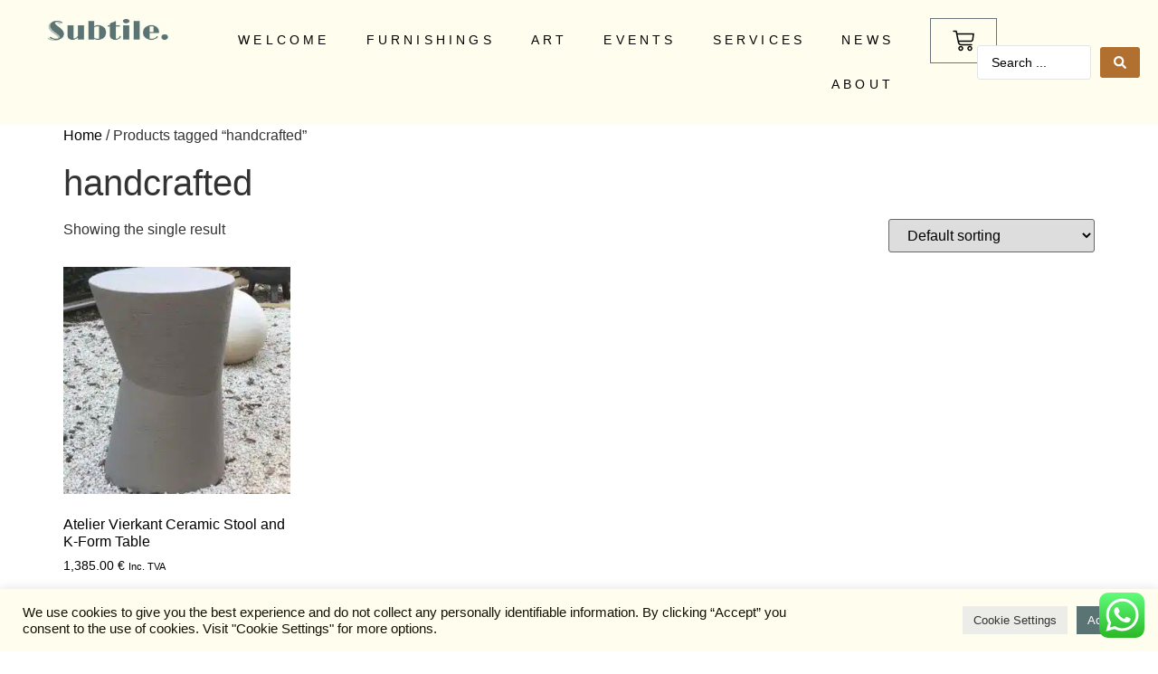

--- FILE ---
content_type: text/css
request_url: https://www.subtile.style/wp-content/plugins/eventprime-woocommerce-checkout-integration-main/public/css/ep-wc-frontend-style.css?ver=4.9
body_size: 13
content:
.woocommerce-MyAccount-navigation-link--epevent ul.ep-myaccount-tabs li:first-child {
    display: none;
}
.woocommerce-MyAccount-content div#ep-list-all-bookings, .woocommerce-MyAccount-content #ep-list-my-events, 
.woocommerce-MyAccount-content #ep-list-my-list{
    display: block;
}

--- FILE ---
content_type: text/css
request_url: https://www.subtile.style/wp-content/uploads/elementor/css/post-9004111222037272.css?ver=1769213099
body_size: 636
content:
.elementor-kit-9004111222037272{--e-global-color-primary:#5C7474;--e-global-color-secondary:#000000;--e-global-color-text:#2A2A2A;--e-global-color-accent:#000000;--e-global-color-a151e91:#FFFFFF;--e-global-color-ef053d4:#5A7474;--e-global-color-34a8723:#FFFEEE;--e-global-color-6bbd5b2:#131211;--e-global-color-441e468:#B1702F;--e-global-typography-primary-font-family:"Montserrat";--e-global-typography-primary-font-weight:600;--e-global-typography-secondary-font-family:"Montserrat";--e-global-typography-secondary-font-weight:400;--e-global-typography-text-font-family:"Montserrat";--e-global-typography-text-font-weight:400;--e-global-typography-accent-font-family:"Roboto";--e-global-typography-accent-font-weight:500;--e-global-typography-361fdea-font-family:"Inconsolata";--e-global-typography-361fdea-font-size:18px;--e-global-typography-361fdea-font-weight:400;--e-global-typography-361fdea-text-transform:capitalize;--e-global-typography-361fdea-font-style:normal;--e-global-typography-361fdea-text-decoration:none;--e-global-typography-361fdea-line-height:1.1em;--e-global-typography-361fdea-letter-spacing:0px;--e-global-typography-361fdea-word-spacing:0em;--e-global-typography-4b1e42a-font-family:"Limelight";--e-global-typography-4b1e42a-font-size:18px;font-family:"Montserrat", Sans-serif;font-weight:400;--e-page-transition-entrance-animation:e-page-transition-fade-out;--e-page-transition-animation-duration:1500ms;}.elementor-kit-9004111222037272 e-page-transition{background-color:#FFFFFF;}.elementor-kit-9004111222037272 a{color:var( --e-global-color-accent );font-family:"Montserrat", Sans-serif;}.elementor-kit-9004111222037272 a:hover{color:var( --e-global-color-text );}.elementor-kit-9004111222037272 h1{font-family:"Montserrat", Sans-serif;}.elementor-kit-9004111222037272 h2{font-weight:normal;}.elementor-kit-9004111222037272 button,.elementor-kit-9004111222037272 input[type="button"],.elementor-kit-9004111222037272 input[type="submit"],.elementor-kit-9004111222037272 .elementor-button{color:#FFFFFF;}.elementor-kit-9004111222037272 input:not([type="button"]):not([type="submit"]),.elementor-kit-9004111222037272 textarea,.elementor-kit-9004111222037272 .elementor-field-textual{font-family:"Montserrat", Sans-serif;font-weight:400;color:#FFFFFF;accent-color:#FFFFFF;}.elementor-section.elementor-section-boxed > .elementor-container{max-width:1300px;}.e-con{--container-max-width:1300px;}.elementor-widget:not(:last-child){margin-block-end:20px;}.elementor-element{--widgets-spacing:20px 20px;--widgets-spacing-row:20px;--widgets-spacing-column:20px;}{}h1.entry-title{display:var(--page-title-display);}.site-header .site-branding{flex-direction:column;align-items:stretch;}.site-header{padding-inline-end:0px;padding-inline-start:0px;}.site-footer .site-branding{flex-direction:column;align-items:stretch;}@media(max-width:1024px){.elementor-kit-9004111222037272{--e-global-typography-361fdea-font-size:25px;}.elementor-section.elementor-section-boxed > .elementor-container{max-width:1024px;}.e-con{--container-max-width:1024px;}}@media(max-width:767px){.elementor-kit-9004111222037272{--e-global-typography-361fdea-font-size:20px;}.elementor-section.elementor-section-boxed > .elementor-container{max-width:767px;}.e-con{--container-max-width:767px;}}

--- FILE ---
content_type: text/css
request_url: https://www.subtile.style/wp-content/uploads/elementor/css/post-9004111222044177.css?ver=1769213099
body_size: 1611
content:
.elementor-9004111222044177 .elementor-element.elementor-element-c358d20{--display:flex;--flex-direction:row;--container-widget-width:initial;--container-widget-height:100%;--container-widget-flex-grow:1;--container-widget-align-self:stretch;--flex-wrap-mobile:wrap;--gap:0px 0px;--row-gap:0px;--column-gap:0px;}.elementor-9004111222044177 .elementor-element.elementor-element-c358d20:not(.elementor-motion-effects-element-type-background), .elementor-9004111222044177 .elementor-element.elementor-element-c358d20 > .elementor-motion-effects-container > .elementor-motion-effects-layer{background-color:#FFFEEE;}.elementor-9004111222044177 .elementor-element.elementor-element-3bd0a44{--display:flex;--flex-direction:column;--container-widget-width:100%;--container-widget-height:initial;--container-widget-flex-grow:0;--container-widget-align-self:initial;--flex-wrap-mobile:wrap;}.elementor-widget-image .widget-image-caption{color:var( --e-global-color-text );font-family:var( --e-global-typography-text-font-family ), Sans-serif;font-weight:var( --e-global-typography-text-font-weight );}.elementor-9004111222044177 .elementor-element.elementor-element-32a8879 > .elementor-widget-container{margin:0px 0px 0px 30px;}.elementor-9004111222044177 .elementor-element.elementor-element-32a8879{text-align:start;}.elementor-9004111222044177 .elementor-element.elementor-element-32a8879 img{width:100%;}.elementor-9004111222044177 .elementor-element.elementor-element-98953d2{--display:flex;--flex-direction:column;--container-widget-width:calc( ( 1 - var( --container-widget-flex-grow ) ) * 100% );--container-widget-height:initial;--container-widget-flex-grow:0;--container-widget-align-self:initial;--flex-wrap-mobile:wrap;--align-items:flex-end;}.elementor-9004111222044177 .elementor-element.elementor-element-98953d2.e-con{--flex-grow:0;--flex-shrink:0;}.elementor-widget-nav-menu .elementor-nav-menu .elementor-item{font-family:var( --e-global-typography-primary-font-family ), Sans-serif;font-weight:var( --e-global-typography-primary-font-weight );}.elementor-widget-nav-menu .elementor-nav-menu--main .elementor-item{color:var( --e-global-color-text );fill:var( --e-global-color-text );}.elementor-widget-nav-menu .elementor-nav-menu--main .elementor-item:hover,
					.elementor-widget-nav-menu .elementor-nav-menu--main .elementor-item.elementor-item-active,
					.elementor-widget-nav-menu .elementor-nav-menu--main .elementor-item.highlighted,
					.elementor-widget-nav-menu .elementor-nav-menu--main .elementor-item:focus{color:var( --e-global-color-accent );fill:var( --e-global-color-accent );}.elementor-widget-nav-menu .elementor-nav-menu--main:not(.e--pointer-framed) .elementor-item:before,
					.elementor-widget-nav-menu .elementor-nav-menu--main:not(.e--pointer-framed) .elementor-item:after{background-color:var( --e-global-color-accent );}.elementor-widget-nav-menu .e--pointer-framed .elementor-item:before,
					.elementor-widget-nav-menu .e--pointer-framed .elementor-item:after{border-color:var( --e-global-color-accent );}.elementor-widget-nav-menu{--e-nav-menu-divider-color:var( --e-global-color-text );}.elementor-widget-nav-menu .elementor-nav-menu--dropdown .elementor-item, .elementor-widget-nav-menu .elementor-nav-menu--dropdown  .elementor-sub-item{font-family:var( --e-global-typography-accent-font-family ), Sans-serif;font-weight:var( --e-global-typography-accent-font-weight );}.elementor-9004111222044177 .elementor-element.elementor-element-bee0fc2 > .elementor-widget-container{margin:0px 0px 0px 0px;padding:0px 0px 0px 0px;}.elementor-9004111222044177 .elementor-element.elementor-element-bee0fc2 .elementor-menu-toggle{margin:0 auto;}.elementor-9004111222044177 .elementor-element.elementor-element-bee0fc2 .elementor-nav-menu .elementor-item{font-family:"Inconsolata", Sans-serif;font-size:14px;font-weight:400;text-transform:uppercase;line-height:1.714em;letter-spacing:0.3em;}.elementor-9004111222044177 .elementor-element.elementor-element-bee0fc2 .elementor-nav-menu--main .elementor-item{color:#000000;fill:#000000;}.elementor-9004111222044177 .elementor-element.elementor-element-bee0fc2 .elementor-nav-menu--main .elementor-item:hover,
					.elementor-9004111222044177 .elementor-element.elementor-element-bee0fc2 .elementor-nav-menu--main .elementor-item.elementor-item-active,
					.elementor-9004111222044177 .elementor-element.elementor-element-bee0fc2 .elementor-nav-menu--main .elementor-item.highlighted,
					.elementor-9004111222044177 .elementor-element.elementor-element-bee0fc2 .elementor-nav-menu--main .elementor-item:focus{color:#000000;fill:#000000;}.elementor-9004111222044177 .elementor-element.elementor-element-bee0fc2 .elementor-nav-menu--main:not(.e--pointer-framed) .elementor-item:before,
					.elementor-9004111222044177 .elementor-element.elementor-element-bee0fc2 .elementor-nav-menu--main:not(.e--pointer-framed) .elementor-item:after{background-color:#000000;}.elementor-9004111222044177 .elementor-element.elementor-element-bee0fc2 .e--pointer-framed .elementor-item:before,
					.elementor-9004111222044177 .elementor-element.elementor-element-bee0fc2 .e--pointer-framed .elementor-item:after{border-color:#000000;}.elementor-9004111222044177 .elementor-element.elementor-element-bee0fc2 .elementor-nav-menu--main .elementor-item.elementor-item-active{color:#000000;}.elementor-9004111222044177 .elementor-element.elementor-element-bee0fc2 .elementor-nav-menu--main:not(.e--pointer-framed) .elementor-item.elementor-item-active:before,
					.elementor-9004111222044177 .elementor-element.elementor-element-bee0fc2 .elementor-nav-menu--main:not(.e--pointer-framed) .elementor-item.elementor-item-active:after{background-color:#000000;}.elementor-9004111222044177 .elementor-element.elementor-element-bee0fc2 .e--pointer-framed .elementor-item.elementor-item-active:before,
					.elementor-9004111222044177 .elementor-element.elementor-element-bee0fc2 .e--pointer-framed .elementor-item.elementor-item-active:after{border-color:#000000;}.elementor-9004111222044177 .elementor-element.elementor-element-bee0fc2 .elementor-nav-menu--dropdown a, .elementor-9004111222044177 .elementor-element.elementor-element-bee0fc2 .elementor-menu-toggle{color:#000000;fill:#000000;}.elementor-9004111222044177 .elementor-element.elementor-element-bee0fc2 .elementor-nav-menu--dropdown a:hover,
					.elementor-9004111222044177 .elementor-element.elementor-element-bee0fc2 .elementor-nav-menu--dropdown a:focus,
					.elementor-9004111222044177 .elementor-element.elementor-element-bee0fc2 .elementor-nav-menu--dropdown a.elementor-item-active,
					.elementor-9004111222044177 .elementor-element.elementor-element-bee0fc2 .elementor-nav-menu--dropdown a.highlighted,
					.elementor-9004111222044177 .elementor-element.elementor-element-bee0fc2 .elementor-menu-toggle:hover,
					.elementor-9004111222044177 .elementor-element.elementor-element-bee0fc2 .elementor-menu-toggle:focus{color:#000000;}.elementor-9004111222044177 .elementor-element.elementor-element-bee0fc2 .elementor-nav-menu--dropdown a:hover,
					.elementor-9004111222044177 .elementor-element.elementor-element-bee0fc2 .elementor-nav-menu--dropdown a:focus,
					.elementor-9004111222044177 .elementor-element.elementor-element-bee0fc2 .elementor-nav-menu--dropdown a.elementor-item-active,
					.elementor-9004111222044177 .elementor-element.elementor-element-bee0fc2 .elementor-nav-menu--dropdown a.highlighted{background-color:#02010100;}.elementor-9004111222044177 .elementor-element.elementor-element-bee0fc2 .elementor-nav-menu--dropdown a.elementor-item-active{color:#000000;background-color:#02010100;}.elementor-9004111222044177 .elementor-element.elementor-element-bee0fc2 .elementor-nav-menu--dropdown .elementor-item, .elementor-9004111222044177 .elementor-element.elementor-element-bee0fc2 .elementor-nav-menu--dropdown  .elementor-sub-item{font-family:"Inconsolata", Sans-serif;font-size:14px;font-weight:400;text-transform:uppercase;letter-spacing:0.3em;}.elementor-9004111222044177 .elementor-element.elementor-element-bee0fc2 .elementor-nav-menu--dropdown a{padding-top:4px;padding-bottom:4px;}.elementor-9004111222044177 .elementor-element.elementor-element-bee0fc2 .elementor-nav-menu--main > .elementor-nav-menu > li > .elementor-nav-menu--dropdown, .elementor-9004111222044177 .elementor-element.elementor-element-bee0fc2 .elementor-nav-menu__container.elementor-nav-menu--dropdown{margin-top:20px !important;}.elementor-9004111222044177 .elementor-element.elementor-element-bee0fc2 div.elementor-menu-toggle{color:#FFFFFF;}.elementor-9004111222044177 .elementor-element.elementor-element-bee0fc2 div.elementor-menu-toggle svg{fill:#FFFFFF;}.elementor-9004111222044177 .elementor-element.elementor-element-fda6c3b{--display:flex;--flex-direction:row;--container-widget-width:calc( ( 1 - var( --container-widget-flex-grow ) ) * 100% );--container-widget-height:100%;--container-widget-flex-grow:1;--container-widget-align-self:stretch;--flex-wrap-mobile:wrap;--align-items:flex-start;}.elementor-9004111222044177 .elementor-element.elementor-element-fda6c3b.e-con{--flex-grow:0;--flex-shrink:0;}.elementor-widget-woocommerce-menu-cart .elementor-menu-cart__toggle .elementor-button{font-family:var( --e-global-typography-primary-font-family ), Sans-serif;font-weight:var( --e-global-typography-primary-font-weight );}.elementor-widget-woocommerce-menu-cart .elementor-menu-cart__product-name a{font-family:var( --e-global-typography-primary-font-family ), Sans-serif;font-weight:var( --e-global-typography-primary-font-weight );}.elementor-widget-woocommerce-menu-cart .elementor-menu-cart__product-price{font-family:var( --e-global-typography-primary-font-family ), Sans-serif;font-weight:var( --e-global-typography-primary-font-weight );}.elementor-widget-woocommerce-menu-cart .elementor-menu-cart__footer-buttons .elementor-button{font-family:var( --e-global-typography-primary-font-family ), Sans-serif;font-weight:var( --e-global-typography-primary-font-weight );}.elementor-widget-woocommerce-menu-cart .elementor-menu-cart__footer-buttons a.elementor-button--view-cart{font-family:var( --e-global-typography-primary-font-family ), Sans-serif;font-weight:var( --e-global-typography-primary-font-weight );}.elementor-widget-woocommerce-menu-cart .elementor-menu-cart__footer-buttons a.elementor-button--checkout{font-family:var( --e-global-typography-primary-font-family ), Sans-serif;font-weight:var( --e-global-typography-primary-font-weight );}.elementor-widget-woocommerce-menu-cart .woocommerce-mini-cart__empty-message{font-family:var( --e-global-typography-primary-font-family ), Sans-serif;font-weight:var( --e-global-typography-primary-font-weight );}.elementor-9004111222044177 .elementor-element.elementor-element-596c165{--divider-style:solid;--subtotal-divider-style:solid;--elementor-remove-from-cart-button:none;--remove-from-cart-button:block;--toggle-button-icon-color:var( --e-global-color-secondary );--toggle-button-icon-hover-color:var( --e-global-color-primary );--toggle-icon-size:24px;--cart-border-style:none;--cart-footer-layout:1fr 1fr;--products-max-height-sidecart:calc(100vh - 240px);--products-max-height-minicart:calc(100vh - 385px);}.elementor-9004111222044177 .elementor-element.elementor-element-596c165 .widget_shopping_cart_content{--subtotal-divider-left-width:0;--subtotal-divider-right-width:0;}.elementor-widget-jet-ajax-search .jet-search-title-fields__item-label{font-family:var( --e-global-typography-text-font-family ), Sans-serif;font-weight:var( --e-global-typography-text-font-weight );}.elementor-widget-jet-ajax-search .jet-search-title-fields__item-value{font-family:var( --e-global-typography-text-font-family ), Sans-serif;font-weight:var( --e-global-typography-text-font-weight );}.elementor-widget-jet-ajax-search .jet-search-content-fields__item-label{font-family:var( --e-global-typography-text-font-family ), Sans-serif;font-weight:var( --e-global-typography-text-font-weight );}.elementor-widget-jet-ajax-search .jet-search-content-fields__item-value{font-family:var( --e-global-typography-text-font-family ), Sans-serif;font-weight:var( --e-global-typography-text-font-weight );}.elementor-9004111222044177 .elementor-element.elementor-element-eae4f12 .jet-ajax-search__results-slide{overflow-y:auto;max-height:500px;}.elementor-9004111222044177 .elementor-element.elementor-element-eae4f12 .jet-ajax-search__source-results-item_icon svg{width:24px;}.elementor-9004111222044177 .elementor-element.elementor-element-eae4f12 .jet-ajax-search__source-results-item_icon{font-size:24px;}.elementor-9004111222044177 .elementor-element.elementor-element-eae4f12.elementor-element{--align-self:center;}.elementor-9004111222044177 .elementor-element.elementor-element-eae4f12 .jet-ajax-search__results-area{width:500px;left:auto;right:0;background-color:var( --e-global-color-34a8723 );box-shadow:0px 0px 10px 0px rgba(0,0,0,0.5);}.elementor-9004111222044177 .elementor-element.elementor-element-eae4f12 .jet-ajax-search__field{color:var( --e-global-color-secondary );}.elementor-9004111222044177 .elementor-element.elementor-element-eae4f12 .jet-ajax-search__submit{color:var( --e-global-color-a151e91 );background-color:var( --e-global-color-441e468 );}.elementor-9004111222044177 .elementor-element.elementor-element-eae4f12 .jet-ajax-search__submit:hover{color:var( --e-global-color-a151e91 );background-color:var( --e-global-color-secondary );}.elementor-9004111222044177 .elementor-element.elementor-element-eae4f12 .jet-ajax-search__item-link{background-color:var( --e-global-color-34a8723 );}.elementor-9004111222044177 .elementor-element.elementor-element-eae4f12 .jet-ajax-search__item-link:hover{background-color:var( --e-global-color-primary );}.elementor-9004111222044177 .elementor-element.elementor-element-eae4f12 .jet-ajax-search__item-link:hover .jet-ajax-search__item-title{color:var( --e-global-color-a151e91 );}.elementor-9004111222044177 .elementor-element.elementor-element-eae4f12 .jet-ajax-search__item-link:hover .jet-ajax-search__item-content{color:var( --e-global-color-a151e91 );}.elementor-9004111222044177 .elementor-element.elementor-element-eae4f12 .jet-ajax-search__results-count{color:var( --e-global-color-primary );}.elementor-9004111222044177 .elementor-element.elementor-element-eae4f12 .jet-ajax-search__spinner{color:var( --e-global-color-primary );}.elementor-theme-builder-content-area{height:400px;}.elementor-location-header:before, .elementor-location-footer:before{content:"";display:table;clear:both;}@media(min-width:768px){.elementor-9004111222044177 .elementor-element.elementor-element-3bd0a44{--width:15%;}.elementor-9004111222044177 .elementor-element.elementor-element-98953d2{--width:65%;}.elementor-9004111222044177 .elementor-element.elementor-element-fda6c3b{--width:20%;}}@media(max-width:1024px) and (min-width:768px){.elementor-9004111222044177 .elementor-element.elementor-element-98953d2{--width:500px;}.elementor-9004111222044177 .elementor-element.elementor-element-fda6c3b{--width:19%;}}@media(max-width:1024px){.elementor-9004111222044177 .elementor-element.elementor-element-32a8879 img{width:100%;}}@media(max-width:767px){.elementor-9004111222044177 .elementor-element.elementor-element-3bd0a44{--width:70%;}.elementor-9004111222044177 .elementor-element.elementor-element-32a8879 img{width:100%;}.elementor-9004111222044177 .elementor-element.elementor-element-98953d2{--width:30%;}.elementor-9004111222044177 .elementor-element.elementor-element-bee0fc2 .elementor-nav-menu--dropdown a{padding-left:100px;padding-right:100px;}.elementor-9004111222044177 .elementor-element.elementor-element-fda6c3b{--width:100%;--flex-direction:column;--container-widget-width:calc( ( 1 - var( --container-widget-flex-grow ) ) * 100% );--container-widget-height:initial;--container-widget-flex-grow:0;--container-widget-align-self:initial;--flex-wrap-mobile:wrap;--align-items:flex-end;}.elementor-9004111222044177 .elementor-element.elementor-element-eae4f12{width:var( --container-widget-width, 170px );max-width:170px;--container-widget-width:170px;--container-widget-flex-grow:0;}.elementor-9004111222044177 .elementor-element.elementor-element-eae4f12.elementor-element{--align-self:center;}}

--- FILE ---
content_type: text/css
request_url: https://www.subtile.style/wp-content/uploads/elementor/css/post-9004111222041018.css?ver=1769213100
body_size: 1484
content:
.elementor-9004111222041018 .elementor-element.elementor-element-5fb176d{--display:flex;--flex-direction:row;--container-widget-width:initial;--container-widget-height:100%;--container-widget-flex-grow:1;--container-widget-align-self:stretch;--flex-wrap-mobile:wrap;--gap:0px 0px;--row-gap:0px;--column-gap:0px;--margin-top:50px;--margin-bottom:0px;--margin-left:0px;--margin-right:0px;--padding-top:120px;--padding-bottom:120px;--padding-left:0px;--padding-right:0px;--z-index:150;}.elementor-9004111222041018 .elementor-element.elementor-element-5fb176d:not(.elementor-motion-effects-element-type-background), .elementor-9004111222041018 .elementor-element.elementor-element-5fb176d > .elementor-motion-effects-container > .elementor-motion-effects-layer{background-color:#5A7474;}.elementor-9004111222041018 .elementor-element.elementor-element-726916d{--display:flex;--flex-direction:column;--container-widget-width:100%;--container-widget-height:initial;--container-widget-flex-grow:0;--container-widget-align-self:initial;--flex-wrap-mobile:wrap;}.elementor-widget-image .widget-image-caption{color:var( --e-global-color-text );font-family:var( --e-global-typography-text-font-family ), Sans-serif;font-weight:var( --e-global-typography-text-font-weight );}.elementor-9004111222041018 .elementor-element.elementor-element-1054cf6{text-align:start;}.elementor-9004111222041018 .elementor-element.elementor-element-1054cf6 img{width:100%;}.elementor-9004111222041018 .elementor-element.elementor-element-a1b2179 .elementor-repeater-item-d37b73b.elementor-social-icon{background-color:#02010100;}.elementor-9004111222041018 .elementor-element.elementor-element-a1b2179 .elementor-repeater-item-d37b73b.elementor-social-icon i{color:#FFFFFF;}.elementor-9004111222041018 .elementor-element.elementor-element-a1b2179 .elementor-repeater-item-d37b73b.elementor-social-icon svg{fill:#FFFFFF;}.elementor-9004111222041018 .elementor-element.elementor-element-a1b2179 .elementor-repeater-item-bf5527b.elementor-social-icon{background-color:#02010100;}.elementor-9004111222041018 .elementor-element.elementor-element-a1b2179 .elementor-repeater-item-bf5527b.elementor-social-icon i{color:#FFFFFF;}.elementor-9004111222041018 .elementor-element.elementor-element-a1b2179 .elementor-repeater-item-bf5527b.elementor-social-icon svg{fill:#FFFFFF;}.elementor-9004111222041018 .elementor-element.elementor-element-a1b2179 .elementor-repeater-item-77913e2.elementor-social-icon{background-color:#02010100;}.elementor-9004111222041018 .elementor-element.elementor-element-a1b2179 .elementor-repeater-item-77913e2.elementor-social-icon i{color:#FFFFFF;}.elementor-9004111222041018 .elementor-element.elementor-element-a1b2179 .elementor-repeater-item-77913e2.elementor-social-icon svg{fill:#FFFFFF;}.elementor-9004111222041018 .elementor-element.elementor-element-a1b2179{--grid-template-columns:repeat(0, auto);--grid-column-gap:5px;--grid-row-gap:0px;}.elementor-9004111222041018 .elementor-element.elementor-element-a1b2179 .elementor-widget-container{text-align:left;}.elementor-widget-text-editor{font-family:var( --e-global-typography-text-font-family ), Sans-serif;font-weight:var( --e-global-typography-text-font-weight );color:var( --e-global-color-text );}.elementor-widget-text-editor.elementor-drop-cap-view-stacked .elementor-drop-cap{background-color:var( --e-global-color-primary );}.elementor-widget-text-editor.elementor-drop-cap-view-framed .elementor-drop-cap, .elementor-widget-text-editor.elementor-drop-cap-view-default .elementor-drop-cap{color:var( --e-global-color-primary );border-color:var( --e-global-color-primary );}.elementor-9004111222041018 .elementor-element.elementor-element-5e2d09f{font-family:"Inconsolata", Sans-serif;font-size:14px;font-weight:400;text-transform:uppercase;line-height:20px;letter-spacing:0.3em;color:#FFFFFF;}.elementor-9004111222041018 .elementor-element.elementor-element-2cea91e{text-align:start;}.elementor-9004111222041018 .elementor-element.elementor-element-2cea91e img{width:61%;}.elementor-9004111222041018 .elementor-element.elementor-element-7c11b8a{--display:flex;--flex-direction:column;--container-widget-width:100%;--container-widget-height:initial;--container-widget-flex-grow:0;--container-widget-align-self:initial;--flex-wrap-mobile:wrap;--padding-top:105px;--padding-bottom:0px;--padding-left:50px;--padding-right:0px;}.elementor-widget-heading .elementor-heading-title{font-family:var( --e-global-typography-primary-font-family ), Sans-serif;font-weight:var( --e-global-typography-primary-font-weight );color:var( --e-global-color-primary );}.elementor-9004111222041018 .elementor-element.elementor-element-740538a > .elementor-widget-container{margin:0px 0px 0px 17px;}.elementor-9004111222041018 .elementor-element.elementor-element-740538a .elementor-heading-title{font-family:"Inconsolata", Sans-serif;font-weight:400;color:#FFFFFF;}.elementor-widget-nav-menu .elementor-nav-menu .elementor-item{font-family:var( --e-global-typography-primary-font-family ), Sans-serif;font-weight:var( --e-global-typography-primary-font-weight );}.elementor-widget-nav-menu .elementor-nav-menu--main .elementor-item{color:var( --e-global-color-text );fill:var( --e-global-color-text );}.elementor-widget-nav-menu .elementor-nav-menu--main .elementor-item:hover,
					.elementor-widget-nav-menu .elementor-nav-menu--main .elementor-item.elementor-item-active,
					.elementor-widget-nav-menu .elementor-nav-menu--main .elementor-item.highlighted,
					.elementor-widget-nav-menu .elementor-nav-menu--main .elementor-item:focus{color:var( --e-global-color-accent );fill:var( --e-global-color-accent );}.elementor-widget-nav-menu .elementor-nav-menu--main:not(.e--pointer-framed) .elementor-item:before,
					.elementor-widget-nav-menu .elementor-nav-menu--main:not(.e--pointer-framed) .elementor-item:after{background-color:var( --e-global-color-accent );}.elementor-widget-nav-menu .e--pointer-framed .elementor-item:before,
					.elementor-widget-nav-menu .e--pointer-framed .elementor-item:after{border-color:var( --e-global-color-accent );}.elementor-widget-nav-menu{--e-nav-menu-divider-color:var( --e-global-color-text );}.elementor-widget-nav-menu .elementor-nav-menu--dropdown .elementor-item, .elementor-widget-nav-menu .elementor-nav-menu--dropdown  .elementor-sub-item{font-family:var( --e-global-typography-accent-font-family ), Sans-serif;font-weight:var( --e-global-typography-accent-font-weight );}.elementor-9004111222041018 .elementor-element.elementor-element-0a0de08 > .elementor-widget-container{margin:20px 0px 0px 0px;padding:0px 0px 0px 0px;}.elementor-9004111222041018 .elementor-element.elementor-element-0a0de08 .elementor-nav-menu .elementor-item{font-family:"Inconsolata", Sans-serif;font-weight:400;text-transform:uppercase;letter-spacing:0.3em;}.elementor-9004111222041018 .elementor-element.elementor-element-0a0de08 .elementor-nav-menu--main .elementor-item{color:#FFFFFF;fill:#FFFFFF;padding-top:8px;padding-bottom:8px;}.elementor-9004111222041018 .elementor-element.elementor-element-0a0de08 .elementor-nav-menu--main .elementor-item:hover,
					.elementor-9004111222041018 .elementor-element.elementor-element-0a0de08 .elementor-nav-menu--main .elementor-item.elementor-item-active,
					.elementor-9004111222041018 .elementor-element.elementor-element-0a0de08 .elementor-nav-menu--main .elementor-item.highlighted,
					.elementor-9004111222041018 .elementor-element.elementor-element-0a0de08 .elementor-nav-menu--main .elementor-item:focus{color:#FFFFFF;fill:#FFFFFF;}.elementor-9004111222041018 .elementor-element.elementor-element-0a0de08 .elementor-nav-menu--main:not(.e--pointer-framed) .elementor-item:before,
					.elementor-9004111222041018 .elementor-element.elementor-element-0a0de08 .elementor-nav-menu--main:not(.e--pointer-framed) .elementor-item:after{background-color:#FFFFFF;}.elementor-9004111222041018 .elementor-element.elementor-element-0a0de08 .e--pointer-framed .elementor-item:before,
					.elementor-9004111222041018 .elementor-element.elementor-element-0a0de08 .e--pointer-framed .elementor-item:after{border-color:#FFFFFF;}.elementor-9004111222041018 .elementor-element.elementor-element-0a0de08 .elementor-nav-menu--main .elementor-item.elementor-item-active{color:#FFFFFF;}.elementor-9004111222041018 .elementor-element.elementor-element-0a0de08 .elementor-nav-menu--main:not(.e--pointer-framed) .elementor-item.elementor-item-active:before,
					.elementor-9004111222041018 .elementor-element.elementor-element-0a0de08 .elementor-nav-menu--main:not(.e--pointer-framed) .elementor-item.elementor-item-active:after{background-color:#FFFFFF;}.elementor-9004111222041018 .elementor-element.elementor-element-0a0de08 .e--pointer-framed .elementor-item.elementor-item-active:before,
					.elementor-9004111222041018 .elementor-element.elementor-element-0a0de08 .e--pointer-framed .elementor-item.elementor-item-active:after{border-color:#FFFFFF;}.elementor-9004111222041018 .elementor-element.elementor-element-5005b4b{--display:flex;--flex-direction:column;--container-widget-width:100%;--container-widget-height:initial;--container-widget-flex-grow:0;--container-widget-align-self:initial;--flex-wrap-mobile:wrap;--padding-top:105px;--padding-bottom:0px;--padding-left:130px;--padding-right:0px;}.elementor-9004111222041018 .elementor-element.elementor-element-52ed5ee > .elementor-widget-container{margin:0px 0px 0px 0px;}.elementor-9004111222041018 .elementor-element.elementor-element-52ed5ee .elementor-heading-title{font-family:"Inconsolata", Sans-serif;font-weight:400;color:#FFFFFF;}.elementor-widget-fluent-form-widget .fluentform-widget-description{font-family:var( --e-global-typography-accent-font-family ), Sans-serif;font-weight:var( --e-global-typography-accent-font-weight );}.elementor-widget-fluent-form-widget .ff-el-progress-status{color:var( --e-global-color-primary );font-family:var( --e-global-typography-primary-font-family ), Sans-serif;font-weight:var( --e-global-typography-primary-font-weight );}.elementor-widget-fluent-form-widget .ff-el-progress-bar span{color:var( --e-global-color-primary );}.elementor-widget-fluent-form-widget .step-nav button{font-family:var( --e-global-typography-primary-font-family ), Sans-serif;font-weight:var( --e-global-typography-primary-font-weight );}.elementor-9004111222041018 .elementor-element.elementor-element-961ac68 .fluentform-widget-wrapper{border-style:none;}.elementor-9004111222041018 .elementor-element.elementor-element-961ac68 .fluentform-widget-wrapper input:not([type=radio]):not([type=checkbox]):not([type=submit]):not([type=button]):not([type=image]):not([type=file]):not(.select2-search__field), .elementor-9004111222041018 .elementor-element.elementor-element-961ac68 .fluentform-widget-wrapper .ff-el-group textarea, .elementor-9004111222041018 .elementor-element.elementor-element-961ac68 .fluentform-widget-wrapper .ff-el-group select,  .elementor-9004111222041018 .elementor-element.elementor-element-961ac68 .fluentform-widget-wrapper .ff-el-group .select2-container--default .select2-selection--multiple{border-style:solid;border-width:0px 0px 2px 0px;}.elementor-9004111222041018 .elementor-element.elementor-element-961ac68 .fluentform-widget-wrapper .ff_t_c {color:var( --e-global-color-accent );}.elementor-9004111222041018 .elementor-element.elementor-element-961ac68 .fluentform-widget-wrapper .ff-el-group .ff-btn-submit{background-color:#1A7EFB00 !important;color:#ffffff !important;border-style:solid;border-width:1px 1px 1px 1px;border-color:var( --e-global-color-accent );padding:10px 10px 10px 10px;font-family:"Montserrat", Sans-serif;font-size:14px;font-weight:400;text-transform:uppercase;}.elementor-9004111222041018 .elementor-element.elementor-element-961ac68 .fluentform-widget-wrapper .ff-el-group .ff-btn-submit:hover{background-color:var( --e-global-color-accent );color:var( --e-global-color-secondary );}.elementor-9004111222041018 .elementor-element.elementor-element-30ff09b{--display:flex;--flex-direction:column;--container-widget-width:100%;--container-widget-height:initial;--container-widget-flex-grow:0;--container-widget-align-self:initial;--flex-wrap-mobile:wrap;--z-index:150;}.elementor-9004111222041018 .elementor-element.elementor-element-30ff09b:not(.elementor-motion-effects-element-type-background), .elementor-9004111222041018 .elementor-element.elementor-element-30ff09b > .elementor-motion-effects-container > .elementor-motion-effects-layer{background-color:#5A7474;}.elementor-9004111222041018 .elementor-element.elementor-element-fd1771e{--display:flex;border-style:solid;--border-style:solid;border-width:1px 0px 0px 0px;--border-top-width:1px;--border-right-width:0px;--border-bottom-width:0px;--border-left-width:0px;border-color:#FFFFFF;--border-color:#FFFFFF;}.elementor-theme-builder-content-area{height:400px;}.elementor-location-header:before, .elementor-location-footer:before{content:"";display:table;clear:both;}@media(min-width:768px){.elementor-9004111222041018 .elementor-element.elementor-element-726916d{--width:28%;}.elementor-9004111222041018 .elementor-element.elementor-element-7c11b8a{--width:30%;}.elementor-9004111222041018 .elementor-element.elementor-element-5005b4b{--width:40%;}}@media(max-width:767px){.elementor-9004111222041018 .elementor-element.elementor-element-5fb176d{--margin-top:0px;--margin-bottom:0px;--margin-left:0px;--margin-right:0px;--padding-top:120px;--padding-bottom:120px;--padding-left:30px;--padding-right:30px;}.elementor-9004111222041018 .elementor-element.elementor-element-7c11b8a{--padding-top:105px;--padding-bottom:0px;--padding-left:0px;--padding-right:0px;}.elementor-9004111222041018 .elementor-element.elementor-element-740538a > .elementor-widget-container{margin:0px 0px 0px 13px;}.elementor-9004111222041018 .elementor-element.elementor-element-5005b4b{--padding-top:10px;--padding-bottom:10px;--padding-left:10px;--padding-right:10px;}}

--- FILE ---
content_type: text/javascript
request_url: https://www.subtile.style/wp-content/plugins/eventprime-guest-booking-main/public/js/eventprime-guest-booking-public.js?ver=4.2
body_size: 542
content:
jQuery( function( $ ) {
    // check personal information on the checkout page
    $( document ).on( 'click', '#ep_guest_booking_checkout_button', function() {
        let ep_gb_error = 0;
        $( '.ep-error-message' ).html( '' );
        let requireString = get_translation_string( 'required' );
        let invalidEmailString = get_translation_string( 'invalid_email' );
        let invalidPhoneString = get_translation_string( 'invalid_phone' );
        //name or first name
        let ep_booking_guest_booking_field_ep_gb_first_name = $( '#ep_booking_guest_booking_field_ep_gb_first_name' ).val();
        if( !ep_booking_guest_booking_field_ep_gb_first_name ) {
            $( '#ep_booking_guest_booking_field_ep_gb_first_name_error' ).html( requireString );
            ep_gb_error = 1;
        }
        //middle name
        if( $( '#ep_booking_guest_booking_field_ep_gb_middle_name' ).length > 0 ) {
            if( $( '#ep_booking_guest_booking_field_ep_gb_middle_name' ).attr( 'required' ) ) {
                let ep_booking_guest_booking_field_ep_gb_middle_name = $( '#ep_booking_guest_booking_field_ep_gb_middle_name' ).val();
                if( !ep_booking_guest_booking_field_ep_gb_middle_name ) {
                    $( '#ep_booking_guest_booking_field_ep_gb_middle_name_error' ).html( requireString );
                    ep_gb_error = 1;
                }
            }
        }
        //last name
        if( $( '#ep_booking_guest_booking_field_ep_gb_last_name' ).length > 0 ) {
            if( $( '#ep_booking_guest_booking_field_ep_gb_last_name' ).attr( 'required' ) ) {
                let ep_booking_guest_booking_field_ep_gb_last_name = $( '#ep_booking_guest_booking_field_ep_gb_last_name' ).val();
                if( !ep_booking_guest_booking_field_ep_gb_last_name ) {
                    $( '#ep_booking_guest_booking_field_ep_gb_last_name_error' ).html( requireString );
                    ep_gb_error = 1;
                }
            }
        }
        //email
        let ep_booking_guest_booking_field_ep_gb_email = $( '#ep_booking_guest_booking_field_ep_gb_email' ).val();
        if( !ep_booking_guest_booking_field_ep_gb_email ) {
            $( '#ep_booking_guest_booking_field_ep_gb_email_error' ).html( requireString );
            ep_gb_error = 1;
        } else{
            if( !is_valid_email( ep_booking_guest_booking_field_ep_gb_email ) ) {
                $( '#ep_booking_guest_booking_field_ep_gb_email_error' ).html( invalidEmailString );
                ep_gb_error = 1;
            }
        }

        // phone
        if( $( '#ep_booking_guest_booking_field_ep_gb_phone' ).length > 0 ) {
            let ep_booking_guest_booking_field_ep_gb_phone = $( '#ep_booking_guest_booking_field_ep_gb_phone' ).val();
            if( !ep_booking_guest_booking_field_ep_gb_phone ) {
                if( $( '#ep_booking_guest_booking_field_ep_gb_phone' ).attr( 'required' ) ) {
                    $( '#ep_booking_guest_booking_field_ep_gb_phone_error' ).html( requireString );
                    ep_gb_error = 1;
                }
            } else{
                // check for invalid phone
                if( !is_valid_phone( ep_booking_guest_booking_field_ep_gb_phone ) ) {
                    $( '#ep_booking_guest_booking_field_ep_gb_phone_error' ).html( invalidPhoneString );
                    ep_gb_error = 1;
                }
            }
        }

        if( ep_gb_error == 1 ) {
            return false;
        } else{
            sessionStorage.setItem( "allow_process_for_payment_step", 1 );
            $( '#ep_gb_booking_info_section' ).hide();
            $( '#ep_guest_booking_checkout_button' ).hide();
            $( '#ep_event_booking_checkout_btn' ).trigger( 'click' );
            if( $( '#ep-woocommerce-checkout-forms' ).length > 0 ) {
                sessionStorage.setItem( "allow_process_for_payment_step", 0 );
                $( '#ep-woocommerce-checkout-forms' ).show( 500 );
                $( '#ep_woocommerce_integration_checkout_button' ).show( 500 );
            }
            return true;
        }
    });
});